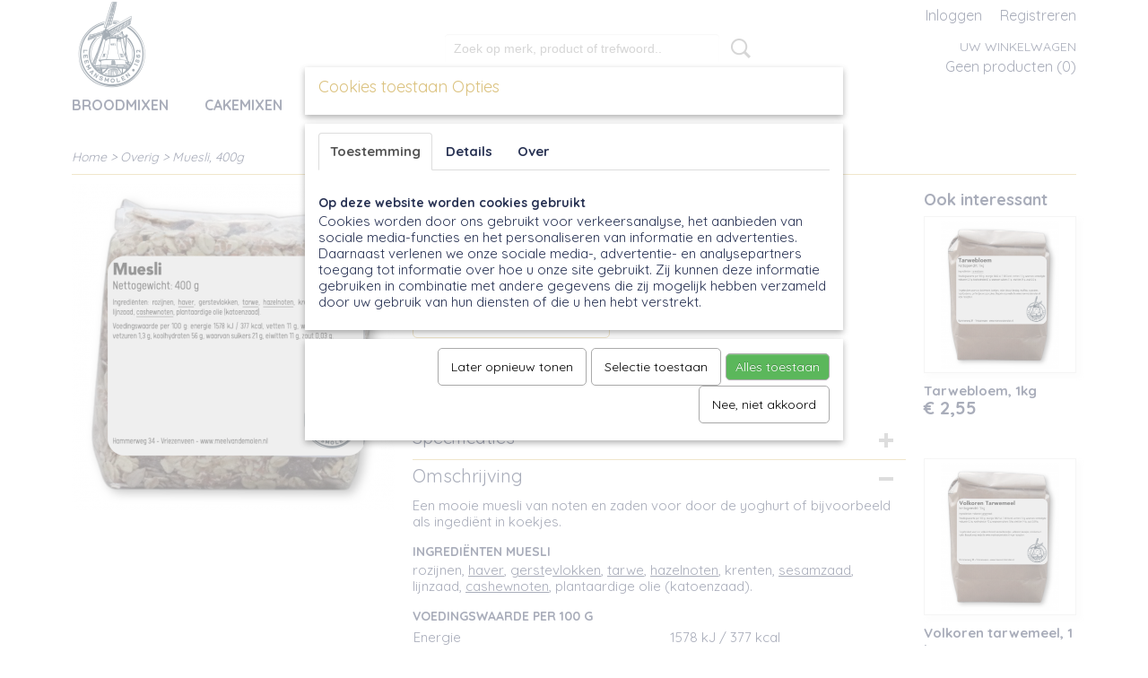

--- FILE ---
content_type: text/html; charset=UTF-8
request_url: https://www.meelvandemolen.nl/webshop/overig/detail/23/muesli-400g.html
body_size: 9815
content:
<!DOCTYPE html>
<html lang="nl" prefix="og: http://ogp.me/ns#">
<head>
  <script src="/core/javascript/polyfills/polyfills-transpiled.js" defer nomodule></script>
  <meta name="keywords" content="muesli, noten, zaden, yoghurt, koekjes"/>
  <meta name="description" content="Een mooie muesli mix van noten en zaden voor door de yoghurt of bijvoorbeeld als ingediënt in koekjes."/>
  <meta name="language" content="nl"/>
  <meta name="charset" content="UTF-8"/>
  <meta name="google-site-verification" content="3GxhKWNYg_Q4fl71GzLPQ9I6Pg0xbh-lvsk9vrhlkb0"/>
  <meta name="p:domain_verify" content="ec2656895edce699b8b5d49b1dd29cd8"/>
  <meta name="author" content="Meel van de Molen - online meel en bakmixen bestellen"/>
  <meta name="generator" content="IZICMS2.0"/>
  <meta property="msapplication-TileImage" content="https://www.meelvandemolen.nl/apple-touch-icon.png?1483035393"/>
  <link href="https://www.meelvandemolen.nl/apple-touch-icon.png?1483035393" rel="icon" sizes="400x400"/>
  <link href="https://www.meelvandemolen.nl/favicon.ico" rel="icon" sizes="16x16"/>
  <link href="/webshop/meel-en-bloem/detail/23/muesli-400g.html" rel="canonical"/>
  <link href="/service/xml/News/atom.xml" rel="alternate" title="Alle berichten"/>
  <link href="/service/xml/News/atom/recepten---cake-koekjes--slofgebak.xml" rel="alternate" title="Berichten in: Recepten - cake, koekjes &amp; slofgebak"/>
  <link href="/service/xml/News/atom/recepten---brood.xml" rel="alternate" title="Berichten in: Recepten - brood"/>
  <link href="/service/xml/News/atom/recepten---taart.xml" rel="alternate" title="Berichten in: Recepten - taart"/>
  <link href="/service/xml/News/atom/recepten---overig.xml" rel="alternate" title="Berichten in: Recepten - overig"/>
  <link href="/service/xml/News/atom/recepten---feestdagen.xml" rel="alternate" title="Berichten in: Recepten - feestdagen"/>
  <link href="/service/xml/News/atom/baktips.xml" rel="alternate" title="Berichten in: Baktips"/>
  <link href="/data/cache/compressedIncludes/compressedIncludes_2367063017_6782767c959a322a2ef8602fb3e16aa5.css" rel="stylesheet" media="all"/>
  <link href="https://fonts.googleapis.com/css?family=Quicksand:400,700&amp;r=3788&amp;fp=" rel="stylesheet" media="screen"/>
  <link href="https://fonts.googleapis.com/css?family=Gruppo:400,700&amp;r=3788&amp;fp=" rel="stylesheet" media="screen"/>
  <script src="/core/javascript/mootools/mootools-core-1.6.0-transpiled.js?r=3788&amp;fp=c3f8ad40"></script>
  <script src="/core/javascript/mootools/mootools-more-1.6.0-transpiled.js?r=3788&amp;fp=c3f8ad40"></script>
  <script src="/modules/Shop/templates/default/js/product_social-transpiled.js?r=3788&amp;fp=b4ff9dd6"></script>
  <script src="https://connect.facebook.net/nl_NL/all.js#xfbml=1?r=3788&amp;fp="></script>
  <script src="https://www.google.com/recaptcha/api.js?r=3788&amp;fp="></script>
  <script src="/core/javascript/lib/helper/LocaleGlobal-minified.js?r=3788&amp;fp=c3f8ad40" type="module"></script>
  <script src="/core/javascript/lib/helper/LocaleGlobal-transpiled.js?r=3788&amp;fp=c3f8ad40" defer nomodule></script>
  <script src="/modules/Shop/templates/bootstrap/js/accordion-transpiled.js?r=3788&amp;fp=b4ff9dd6"></script>
  <script src="/modules/Shop/templates/bootstrap/js/pixeldensity-transpiled.js?r=3788&amp;fp=b4ff9dd6"></script>
  <script src="/modules/Shop/templates/bootstrap/js/modal-transpiled.js?r=3788&amp;fp=3bd1b587"></script>
  <script src="/modules/Shop/templates/bootstrap/js/product-behaviour.js?r=3788&amp;fp=f22d93be"></script>
  <script src="/modules/Shop/templates/bootstrap/js/product_attributes-transpiled.js?r=3788&amp;fp=b4ff9dd6"></script>
  <script src="/modules/Shop/templates/bootstrap/js/cerabox/cerabox-transpiled.js?r=3788&amp;fp=b4ff9dd6"></script>
  <script src="/core/javascript/lib/legacy/Toolbox-minified.js?r=3788&amp;fp=c3f8ad40" type="module"></script>
  <script src="/core/javascript/lib/legacy/Toolbox-transpiled.js?r=3788&amp;fp=c3f8ad40" defer nomodule></script>
  <script src="/core/javascript/lib/legacy/Loader-minified.js?r=3788&amp;fp=c3f8ad40" type="module"></script>
  <script src="/core/javascript/lib/legacy/Loader-transpiled.js?r=3788&amp;fp=c3f8ad40" defer nomodule></script>
  <script src="/modules/AfterSale/templates/default/js/cookiepolicy.js?r=3788&amp;fp=622f7fbf"></script>
  <script src="/templates/responsive-1/js/touch-mootools-transpiled.js?r=3788&amp;fp=b4ff9dd6"></script>
  <script src="/templates/responsive-1/js/category-menu-transpiled.js?r=3788&amp;fp=b4ff9dd6"></script>
  <script src="/templates/responsive-1/js/columnizer-transpiled.js?r=3788&amp;fp=b4ff9dd6"></script>
  <script src="/templates/responsive-1/js/responsive-transpiled.js?r=3788&amp;fp=b4ff9dd6"></script>
  <script src="/templates/responsive-1/js/designListener-transpiled.js?r=3788&amp;fp=b4ff9dd6"></script>
  <script>/*<![CDATA[*/
    document.addEventListener('DOMContentLoaded',function(){
      var evt = document.createEvent('CustomEvent');evt.initCustomEvent( 'designchange', false, false, {"carousel_slide_duration":"2000ms","carousel_slide1_enabled":"-1","carousel_slide1_animation":"fade","carousel_slide1_button_text":"BEKIJK ZE NU!","carousel_slide1_button_href":"\/","carousel_slide2_enabled":"1","carousel_slide2_animation":"fade","carousel_slide2_button_text":"levering uit voorraad, binnen 1 \u00e0 3 werkdagen     -    veilig betalen via o.a. iDEAL     -     pakket tot 23 kg \u20ac 6,75","carousel_slide2_button_href":"\/","carousel_slide3_enabled":"-1","carousel_slide3_animation":"fade","carousel_slide3_button_text":"Black Friday week","carousel_slide3_button_href":"\/","carousel_slide3_slogan":"Black Friday week (22-25 nov)","carousel_slide4_enabled":"-1","carousel_slide4_animation":"fade","carousel_slide4_button_text":"","carousel_slide4_button_href":"\/","carousel_slide4_slogan":"Begin de dag goed met een zelfgemaakte havermoutpap of granola","carousel_slide5_enabled":"-1","carousel_slide5_animation":"fade","carousel_slide5_button_text":"levering uit voorraad, binnen 2 \u00e0 3 werkdagen     -     veilig betalen via o.a. iDEAL     -     pakket tot 23 kg \u20ac 6,75","carousel_slide5_button_href":"\/","carousel_slide5_slogan":"Ze zijn er weer! Mix voor oliebollen en knieperties.","carousel_slide1_full_image_link":"","carousel_slide1_slogan":"","carousel_slide2_full_image_link":"","carousel_slide2_slogan":"","carousel_slide3_full_image_link":"","carousel_slide4_full_image_link":"https:\/\/www.meelvandemolen.nl\/webshop\/overig\/detail\/59\/granola-mix.html","carousel_slide5_full_image_link":""} );document.dispatchEvent(evt);
      Locale.define('nl-NL','Core',{"cancel":"Annuleren","close":"Sluiten"});
      Locale.define('nl-NL','Shop',{"loading":"Een moment geduld alstublieft..","error":"Er is helaas een fout opgetreden.","added":"Toegevoegd","product_added_short":"&#x2713; Toegevoegd aan winkelwagen:","product_not_added":"Het product kon niet worden toegevoegd.","variation_not_given_short":"Kies de gewenste uitvoering:","attribute_dimension_error":"Het veld '%s' bevat een ongeldige waarde.","please_enter_valid_email":"Vul alsjeblieft een geldig e-mailadres in."});
      Locale.define('nl-NL','Cookie',{"cookie_option_heading":"Cookies toestaan Opties","cookie_option_footer":"<div class=buttons><a class='btn cookie-btn' id='cookie-showagain'>Later opnieuw tonen<\/a><a class='btn cookie-btn' id='allow-selection'>Selectie toestaan<\/a><a class='btn cookie-btn-selected' id='allow-all'>Alles toestaan<\/a><\/div>","cookie_option_body":"<div class='cookie-content' id='mainContent'><ul class='nav nav-tabs'><li><a href='#consent'>Toestemming<\/a><\/li><li><a href='#details'>Details<\/a><\/li><li><a href='#about'>Over<\/a><\/li><\/ul><div id='tabData[consent]' class='tabData'><h4 id='shp-cookie-settings'>Op deze website worden cookies gebruikt<\/h4><p>Cookies worden door ons gebruikt voor verkeersanalyse, het aanbieden van sociale media-functies en het personaliseren van informatie en advertenties. Daarnaast verlenen we onze sociale media-, advertentie- en analysepartners toegang tot informatie over hoe u onze site gebruikt. Zij kunnen deze informatie gebruiken in combinatie met andere gegevens die zij mogelijk hebben verzameld door uw gebruik van hun diensten of die u hen hebt verstrekt.<\/p><\/div><div id='tabData[details]' class='tabData'><div class='form-check align-items-center'><h4 id='shp-cookie-settings'>Noodzakelijk<\/h4><input class='form-check-input' type='checkbox' role='switch' id='shp-cookie-ncecessary' checked='checked' disabled='disabled'><\/div><p>Door essenti\u00eble functies zoals paginanavigatie en toegang tot beveiligde delen van de website mogelijk te maken, dragen noodzakelijke cookies bij aan de bruikbaarheid van een website. Deze cookies zijn essentieel voor de correcte werking van de website.<\/p><div class='form-check align-items-center'><h4 id='shp-cookie-settings'>Statistieken<\/h4><input class='form-check-input' type='checkbox' role='switch' id='shp-cookie-statistics' checked='checked'><\/div><p>Statistische cookies verzamelen en verstrekken anonieme gegevens om website-eigenaren te helpen begrijpen hoe gebruikers omgaan met hun sites.<\/p><div class='form-check align-items-center'><h4 id='shp-cookie-settings'>Marketing<\/h4><input class='form-check-input' type='checkbox' role='switch' id='shp-cookie-marketing'><\/div><p>Er worden cookies voor marketingdoeleinden gebruikt om websitegebruikers te volgen. Het doel is om gebruikers relevante en interessante advertenties te tonen, waardoor deze waardevoller worden voor uitgevers en externe marketeers.<\/p><\/div><div id='tabData[about]' class='tabData'><p>Cookies zijn kleine tekstdocumenten die door websites kunnen worden gebruikt om de gebruikerservaring effici\u00ebnter te maken.<\/p><p>De wet bepaalt dat wij cookies op uw apparaat plaatsen als deze strikt noodzakelijk zijn voor de werking van deze website. Voor alle andere soorten cookies hebben wij uw toestemming nodig. wat betekent dat cookies die als noodzakelijk zijn gecategoriseerd, voornamelijk worden verwerkt op basis van AVG-art. 6 (1) (f). Alle overige cookies, dat wil zeggen die van de soorten voorkeuren en advertenties, worden verwerkt op basis van AVG-art. 6 (1) (a) AVG.<\/p><p>Deze website maakt gebruik van unieke soorten cookies. sommige cookies worden geplaatst via aanbiedingen van derden die op onze pagina's verschijnen.<\/p><p>Vermeld uw toestemmings-id en datum wanneer u contact met ons opneemt over uw toestemming.<\/p><\/div><\/div>","analyticsId":"UA-82126987-1","adwordId":"AW-"});
      Locale.use('nl-NL');
  });
  /*]]>*/</script>
  <!-- Global site tag (gtag.js) - Google Analytics -->
  <script async src="https://www.googletagmanager.com/gtag/js?id=UA-82126987-1"></script>
  <script>
    window.dataLayer = window.dataLayer || [];
    function gtag(){dataLayer.push(arguments);}
    gtag('js', new Date());
    gtag('config', 'UA-82126987-1', {"anonymize_ip":true});
  </script>
  <!-- End Google Analytics -->
  <title>Muesli, 400g - Meel van de Molen</title>
  <meta name="viewport" content="width=device-width, initial-scale=1.0, user-scalable=0, minimum-scale=1.0, maximum-scale=1.0"/>
</head>
<body itemscope itemtype="http://schema.org/WebPage">
<div id="top">
  <div id="topMenu" class="container">
    <div id="logo" onclick="document.location.href='/';"></div>
          <ul class="topMenu">
        
      </ul>
      
<div id="basket" class="show_profile">
      <ul>
              <li><a href="/profiel/inloggen.html" rel="nofollow">Inloggen</a></li>
        <li><a href="/profiel/registreren.html">Registreren</a></li>
                </ul>
      <div class="cart">
    <label><a href="/webshop/basket.html" class="basketLink">Uw winkelwagen</a></label>
    <span class="basketPrice">Geen producten <span class="basketAmount">(0)</span></span>
  </div>
</div>
<script type="text/javascript" src="//translate.google.com/translate_a/element.js?cb=googleTranslateElementInit"></script>
<script type="text/javascript">
function googleTranslateElementInit() {
  new google.translate.TranslateElement({
      pageLanguage: 'nl',
      //includedLanguages: 'nl,en,fr,de',
      includedLanguages : '',
      layout: google.translate.TranslateElement.InlineLayout.SIMPLE,
  }, 'google_translate_element');
}
</script>
      </div>
      
    <form action="/zoeken.html" method="get" class="search">
      <input class="query" placeholder="Zoek op merk, product of trefwoord.." type="text" name="q" value="" />
      <button type="submit" class="btn">Zoeken</button>
    </form>
  </div>
  
<div id="menu">
  <div class="container">
    
    <ul class="pull-right">
                                                                                                                                                          
    </ul>
  
      <ul class="categories">
                            <li class=""><a href="/webshop/broodmixen/">Broodmixen</a></li>
                                <li class=""><a href="/webshop/cakemixen/">Cakemixen</a></li>
                                <li class=""><a href="/webshop/bakmixen/">Bakmixen</a></li>
                                <li class=""><a href="/webshop/meel-en-bloem/">Meel en bloem</a></li>
                                <li class=""><a href="/webshop/cadeaus/">Cadeaus</a></li>
                                <li class=""><a href="/webshop/overig/">Overig</a></li>
                                <li class=""><a href="/webshop/voorjaar/">Voorjaar</a></li>
              
          </ul>
      </div>
</div>
<div class="visible-phone mobileHeader">
  <a href="#" class="openMobileMenu"></a>
  <form action="/zoeken.html" method="get" class="search">
    <input class="query" type="text" name="q" value="" />
    <button type="submit" class="btn">Zoeken</button>
  </form>
</div>
<script type="text/javascript">
  // Make the update menu function global
  var updateMenu = {};
  var category_menu;
  window.addEvent( 'domready', function ()
  {
    var elements = $$('.dropdown-toggle');
    var closeTimeout;
    var opt = {
      translations:{
        TEMPLATE_OTHER_CATEGORIES:'Overige categorie&euml;n',
        TEMPLATE_MENU_OVERFLOW_LABEL: '+'
      }
    }
    // Emulate hover in JS so we can control the hover behaviour on mobile browsers
    var ios10fix = false; // IOS10 has a bug where it triggers an extra click event on the location of the finger (even when mouseup is stopped) in the menu when it has less than 8 items...
    $('menu').getElements( 'a' ).each( function ( el ) {
      el.addEvent( 'mouseenter', function () { this.addClass('hover'); } );
      el.addEvent( 'mouseleave', function () { this.removeClass('hover'); } );
      el.addEvent( 'click', function ( e ) { if ( ios10fix ) e.stop(); } );
    } );
    // Global function to add drop-down behaviour to newly added menu items
    updateMenu = function () {
      var newElements = $$('.dropdown-toggle');
      newElements.each( function ( el ) {
        if ( -1 === elements.indexOf( el ) ) {
          el.addEvent( 'mouseenter', function () { el.addClass('hover'); } );
          el.addEvent( 'mouseleave', function () { el.removeClass('hover'); } );
          addMenuBehaviour( el );
        }
      } );
      // Add new elements to local list
      elements = newElements;
    }
    var addMenuBehaviour = function ( el ) {
      // Handle opening the menu
      el.addEvent( 'mouseover', openMenu );
      // Handle delayed menu close after mouse leave
      el.getParent('li').addEvent('mouseleave', function () {
        // Don't close when hovering a submenu-enabled item in the '+' menu
        if ( el.getParent( '.__all_categories' ) && el.getParent( '.dropdown' ) ) return;
        // Ignore mouseleave events when in mobile mode (needed for windows phone)
        if ( document.body.hasClass( 'mobile' ) ) return;
        closeTimeout = setTimeout( closeAll, 300 );
      } );
      el.getParent('li').addEvent('mouseenter', function () {
        clearTimeout( closeTimeout );
      } );
      // Also open menu on tap
      el.addEvent( 'tap', function ( e ) {
        if ( e.type == 'touchend' ) {
          openMenu.call(el, e);
          ios10fix = true;
          setTimeout( function () { ios10fix = false; }, 500 );
        }
      } );
    }
    var closeAll = function () {
      elements.getParent().removeClass('open');
      clearTimeout( closeTimeout );
    }
    var openMenu = function (e) {
      // Ignore mouseover events when in mobile mode
      if ( e.type == 'mouseover' && document.body.hasClass( 'mobile' ) ) return;
      if ( this.getParent( '.__all_categories' ) && this.getParent( '.dropdown' ) ) {
        if ( e.type == "touchend" ) document.location.href = this.get('href'); // Feign a click for touch actions (emulated click is blocked)
        return true;
      }
      // Already open.. Close when in mobile mode
      if ( this.getParent( 'li.open' ) ) {
        if ( e.type == "touchend" ) {
          closeAll();
        }
        return;
      }
      // Close all menu's
      elements.getParent().removeClass('open');
      // Prevent unexpected closing
      clearTimeout( closeTimeout );
      // Skip if disabled
      if ( this.hasClass('disabled') || this.match(':disabled') ) return;
      var dropdownMenu = this.getParent().getElement( '.dropdown' );
      if ( !dropdownMenu || !dropdownMenu.getElement('li') ) return; // Skip if empty
      dropdownMenu.setStyle( 'visibility', 'hidden' );
      this.getParent().addClass('open'); // open up selected
      var paddingTop = dropdownMenu.getStyle( 'padding-top' ).toInt();
      var dropdownMenuHeight = dropdownMenu.getSize().y - paddingTop - dropdownMenu.getStyle( 'padding-bottom' ).toInt();
      dropdownMenu.setStyles( {height:0,visibility:'visible', paddingTop: paddingTop + 10} );
      dropdownMenu.set( 'morph', {duration: 300, transition: 'sine:out', onComplete:function () { dropdownMenu.setStyle( 'height', 'auto' ); } } );
      dropdownMenu.morph( {height:dropdownMenuHeight, paddingTop: paddingTop} );
    };
    // Add behaviour to all drop-down items
    elements.each( addMenuBehaviour );
    // Init category menu
    category_menu = new CategoryMenu( opt );
  } );
</script>
  
  <div id="breadcrumbs" class="container">
    <div class="border-bottom">
      <a href="/" title="Home">Home</a> &gt; <a href="/webshop/overig/" title="Overig">Overig</a> &gt; <a href="" title="Muesli, 400g">Muesli, 400g</a>
    </div>
  </div>
<div class="container" id="site">
  <div class="row">
          <div class="span12">
        <div class="iziSection" id="section_main"><div id="section_main_0" class="ShopModule iziModule"><div class="basketAction iziAction">
<div id="basket" class="show_profile">
      <ul>
              <li><a href="/profiel/inloggen.html" rel="nofollow">Inloggen</a></li>
        <li><a href="/profiel/registreren.html">Registreren</a></li>
                </ul>
      <div class="cart">
    <label><a href="/webshop/basket.html" class="basketLink">Uw winkelwagen</a></label>
    <span class="basketPrice">Geen producten <span class="basketAmount">(0)</span></span>
  </div>
</div>
<script type="text/javascript" src="//translate.google.com/translate_a/element.js?cb=googleTranslateElementInit"></script>
<script type="text/javascript">
function googleTranslateElementInit() {
  new google.translate.TranslateElement({
      pageLanguage: 'nl',
      //includedLanguages: 'nl,en,fr,de',
      includedLanguages : '',
      layout: google.translate.TranslateElement.InlineLayout.SIMPLE,
  }, 'google_translate_element');
}
</script><div class='clear'></div></div></div><div id="section_main_1" class="ShopModule iziModule"><div class="productAction iziAction">
<div class="row">
  <div itemscope itemtype="http://schema.org/Product">
            <meta itemprop="itemCondition" content="http://schema.org/NewCondition" />
          <div class="imageContainer span4">
      <div class="imageCanvas">
                    <div class="product-ribbon">
                </div>
      
              <a href="/data/upload/Shop/images/muesli---meel-van-de-molen.png" id="productImage-249" class="cerabox active" title="Muesli   meel van de molen">
          <img src="/modules/Shop/templates/bootstrap/images/placeholder.png" data-src="/data/upload/Shop/images/360x1000x0_muesli---meel-van-de-molen.png" alt="Muesli   meel van de molen"/>
          <meta itemprop="image" content="https://www.meelvandemolen.nl/data/upload/Shop/images/muesli---meel-van-de-molen.png" />
        </a>
      
      </div>
          &nbsp;
    </div>
    <div class="span6">
      <div class="productProperties">
        <div id="productDetail" class="productDetail">
          <h1 itemprop="name">Muesli, 400g</h1>
<meta itemprop="ProductID" content="23" />
<meta itemprop="url" content="https://www.meelvandemolen.nl/webshop/meel-en-bloem/detail/23/muesli-400g.html" />
<div class="price" itemprop="offers" itemscope itemtype="http://schema.org/Offer">
      <span class="strong price">&euro; 3,50</span>
    <meta itemprop="price" content="3.5"/>
    <meta itemprop="priceCurrency" content="EUR"/>
    
      <small>
      (inclusief btw      9%)
    </small>
  
  
<div class="in-stock">
  <span class="indicator">&#x2713;</span> Op voorraad
  <link itemprop="availability" href="http://schema.org/InStock"/>
  <span class="delivery-period">
           -       Levertijd : uit voorraad leverbaar
      </span>
</div>
  <div class="form">
    <form>
      <input type="hidden" name="product_id" value="23"/>
          <input type="hidden" name="price" value="350"/>
      <input type="hidden" name="sale_price" value="350"/>
      <input type="hidden" name="currency" value="EUR"/>
      <div class="row">
      
                  <div class="span3">
            <label for="product_amount_23">Aantal</label>
            <select name="amount[23]" id="product_amount_23" class="selectbox">
                          <option value="1" selected="selected">1</option>
                          <option value="2">2</option>
                          <option value="3">3</option>
                          <option value="4">4</option>
                          <option value="5">5</option>
                          <option value="6">6</option>
                          <option value="7">7</option>
                          <option value="8">8</option>
                          <option value="9">9</option>
                          <option value="10">10</option>
                          <option value="11">11</option>
                        </select>
          </div>
                </div>
              <button class="btn cancel">Annuleren</button>
        <button class="btn buy" data-product_id="23">In winkelwagen</button>                      </form>
  </div>
</div>
  
    <div class="accordion accordion-attributes">
      <div class="accordion-heading">Specificaties</div>
                                <div class="property">
          <span class="property-title strong">Netto gewicht</span>
          <span class="property-text">0,40  Kg</span>
        </div>
                          <div class="property">
          <span class="property-title strong">Afmetingen (l,b,h)</span>
          <span class="property-text">11 x 5,50 x 11  cm</span>
        </div>
        <meta itemprop="width" content="5,50 cm"/>
        <meta itemprop="height" content="11 cm"/>
      
      
    </div>
  
        </div>
      </div>
          <div class="accordion accordion-open">
        <div class="accordion-heading">Omschrijving</div>
        <span itemprop="description"><p>Een mooie muesli van noten en zaden voor door de yoghurt of bijvoorbeeld als ingedi&euml;nt in koekjes.</p>
<h4>INGREDI&Euml;NTEN MUESLI</h4>
<p>rozijnen, <span style="text-decoration: underline;">haver</span>, <span style="text-decoration: underline;">gerst</span>e<span style="text-decoration: underline;">vlokken</span>, <span style="text-decoration: underline;">tarwe</span>, <span style="text-decoration: underline;">hazelnoten</span>, krenten, <span style="text-decoration: underline;">sesamzaad</span>, lijnzaad, <span style="text-decoration: underline;">cashewnoten</span>, plantaardige olie (katoenzaad).</p>
<h4>VOEDINGSWAARDE PER 100 G</h4>
<table style="height: 177px;" width="460">
<tbody>
<tr>
<td style="width: 275.6px;">Energie</td>
<td style="width: 165.4px;">1578 kJ / 377 kcal</td>
</tr>
<tr>
<td style="width: 275.6px;">Vetten</td>
<td style="width: 165.4px;">11 g</td>
</tr>
<tr>
<td style="width: 275.6px;">- waarvan verzadigde vetzuren</td>
<td style="width: 165.4px;">1,3 g</td>
</tr>
<tr>
<td style="width: 275.6px;">Koolhydraten</td>
<td style="width: 165.4px;">56 g</td>
</tr>
<tr>
<td style="width: 275.6px;">- waarvan suikers</td>
<td style="width: 165.4px;">21 g</td>
</tr>
<tr>
<td style="width: 275.6px;">Eiwitten</td>
<td style="width: 165.4px;">11 g</td>
</tr>
<tr>
<td style="width: 275.6px;">Zout</td>
<td style="width: 165.4px;">0,03 g</td>
</tr>
</tbody>
</table>
<h4><br />ALLERGENEN</h4>
<p>gluten, noten, sesamzaad</p></span>
      </div>
    
    
    
          <div id="social_container" class="social">
                        <div class="fb-like" data-href="https://www.meelvandemolen.nl/webshop/meel-en-bloem/detail/23/muesli-400g.html" data-layout="button" data-action="like" data-show-faces="false" data-share="true"></div>
                                      
      </div>
        </div>
  </div>
  
    <div class="span2 similarProducts">
    <h3>Ook interessant</h3>
          <div class="product">
        <div class="thumbnail">
          <a href="/webshop/meel-en-bloem/detail/116/tarwebloem-1kg.html" title="Tarwebloem, 1kg" data-background="/data/upload/Shop/images/255x1000x0_tarwebloem-1kg---meel-van-de-molen.png"></a>
        </div>
        <div class="name">
          <a href="/webshop/meel-en-bloem/detail/116/tarwebloem-1kg.html" class="active" title="Tarwebloem, 1kg">Tarwebloem, 1kg</a>
        </div>
        <div class="price">
                              <span class="price">&euro; 2,55</span>
                          </div>
      </div>
          <div class="product">
        <div class="thumbnail">
          <a href="/webshop/meel-en-bloem/detail/127/volkoren-tarwemeel-1-kg.html" title="Volkoren tarwemeel, 1 kg" data-background="/data/upload/Shop/images/255x1000x0_volkoren-tarwemeel-1kg---meel-van-de-molen.png"></a>
        </div>
        <div class="name">
          <a href="/webshop/meel-en-bloem/detail/127/volkoren-tarwemeel-1-kg.html" class="active" title="Volkoren tarwemeel, 1 kg">Volkoren tarwemeel, 1 kg</a>
        </div>
        <div class="price">
                              <span class="price">&euro; 2,55</span>
                          </div>
      </div>
          <div class="product">
        <div class="thumbnail">
          <a href="/webshop/meel-en-bloem/detail/226/7-granenzadenmeel-1kg.html" title="7 Granen/zadenmeel, 1kg" data-background="/data/upload/Shop/images/255x1000x0_7-granen-1kg.png"></a>
        </div>
        <div class="name">
          <a href="/webshop/meel-en-bloem/detail/226/7-granenzadenmeel-1kg.html" class="active" title="7 Granen/zadenmeel, 1kg">7 Granen/zadenmeel, 1kg</a>
        </div>
        <div class="price">
                              <span class="price">&euro; 3,55</span>
                          </div>
      </div>
    
  </div>
  </div>
<script>
  document.addEvent( 'domready', function () {
    try {
      document.getElements('a.cerabox').cerabox( {
        events: {
          onOpen: function(current_item, collection) {
            var background_color = current_item.getStyle('background-color');
            if( background_color == 'transparent' ) {
              background_color = $('site').getStyle('background-color');
            }
            $('cerabox').setStyle('background-color', background_color);
          }
        }
      });
      var options = {
        variations: {},
        product_id: null
      };
      
      options.product_id = 23;
      var productAttributes = new ProductAttributes( options );
      productAttributes.addBehaviour();
      var canvas = document.getElement( '.imageCanvas' );
      var selector = document.getElement( '.imageSelector' );
      if ( !selector ) return;
      // Trigger size setting after all images are loaded
      window.addEvent( 'load', function () {
        canvas.setStyle( 'height', canvas.getElement('.active').getSize().y );
        productAttributes.switchVariationImage();
      } );
      selector.getElements( 'a' ).each( function ( a ) {
        a.addEvent( 'click', function ( e ) {
          e.stop();
          var target = $( a.get( 'rel' ) );
          if ( target ) {
            document.getElements( '.imageContainer .active' ).removeClass( 'active' );
            a.addClass( 'active' );
            target.addClass( 'active' );
            canvas.setStyle( 'height', target.getSize().y );
          }
        } );
      } );
    } catch (e) {
      if ( typeof TraceKit !== 'undefined') {
        TraceKit.report(e);
      } else {
        throw e;
      }
    }
  } );
</script>
<div class='clear'></div></div></div></div>
      </div>
      </div>
  <div class="row">
    <div class="span12"><div class="iziSection iziStaticSection" id="section_footer"></div></div>
  </div>
</div>
  
  
    
  
  
                                                                                                                                                                                        
  <footer>
    <div class="container">
      <div class="row">
              <div class="span3" id="footer_menu">
          <h3>Informatie</h3>
          <ul>
                                                          <li>
                <a href="/over-ons.html">Over ons</a>
              </li>
                                                <li>
                <a href="/contact.html">Contact</a>
              </li>
                                                <li>
                <a href="/verzenden-retourneren.html">Verzenden en levertijd</a>
              </li>
                                                <li>
                <a href="/retourneren.html">Retourneren</a>
              </li>
                                                <li>
                <a href="/klachten.html">Klachten</a>
              </li>
                                                <li>
                <a href="/algemene-voorwaarden.html">Algemene voorwaarden</a>
              </li>
                                                <li>
                <a href="/privacy-verklaring.html">Privacy verklaring</a>
              </li>
                                                <li>
                <a href="/veelgestelde-vragen.html">Veelgestelde vragen</a>
              </li>
                                                <li>
                <a href="/recepten/">Recepten & tips</a>
              </li>
                                                                                                                                    
          </ul>
        </div>
              
                    
      <div class="span6" id="footer_categories">
                  <h3>Categorie&euml;n</h3>
          <ul>
                          <li><a href="/webshop/broodmixen/">Broodmixen</a></li>
                          <li><a href="/webshop/cakemixen/">Cakemixen</a></li>
                          <li><a href="/webshop/bakmixen/">Bakmixen</a></li>
                          <li><a href="/webshop/meel-en-bloem/">Meel en bloem</a></li>
                          <li><a href="/webshop/cadeaus/">Cadeaus</a></li>
                          <li><a href="/webshop/overig/">Overig</a></li>
                          <li><a href="/webshop/voorjaar/">Voorjaar</a></li>
            
          </ul>
          <script type="text/javascript">
            window.addEvent( 'domready', function () {
              category_columnizer = new ListColumnizer( { list:document.getElement( "footer #footer_categories ul" ), gridColumns: 6, minColumnWidth: 180 } );
            } );
          </script>
              </div>
      
              <div class="span3" id="payment_methods">
          <h3>Betaalmethodes</h3>
          
<ul class="payment-methods">
    <li class="sprite-ideal" title="Ideal"></li>
      <li class="sprite-bancontact" title="Bancontact"></li>
      <li class="sprite-overboeking" title="Overboeking"></li>
      <li class="sprite-sofort" title="Sofort"></li>
      <li class="sprite-paypal" title="Paypal"></li>
  
</ul>
        </div>
            </div>
    </div>
  </footer>
  <p class="copyright">
      
      
    &copy; 2026 www.meelvandemolen.nl
        - Powered by Shoppagina.nl
    </p>
  
  
<div id="cookiepolicy" class="cookiepolicy-type-2">
  <div class="container"> 
    <div class="message"><p>Wij maken gebruik van cookies om onze website te verbeteren, om het verkeer op de website te analyseren en om de website naar behoren te laten werken. Door op Ja te klikken, geef je toestemming voor het plaatsen van alle cookies zoals omschreven in onze privacy- en cookieverklaring.</p></div>
    <div class="buttons">
      <a href="#cookiepolicy-options" class="btn btn-success">Cookie Opties</a>
      <a href="#cookiepolicy-accept" class="btn btn-success">Ja, ik ga akkoord</a>
      <a href="#cookiepolicy-deny" class="btn">Nee, niet akkoord</a>
    </div>
  </div>
</div>
</body>
</html>
